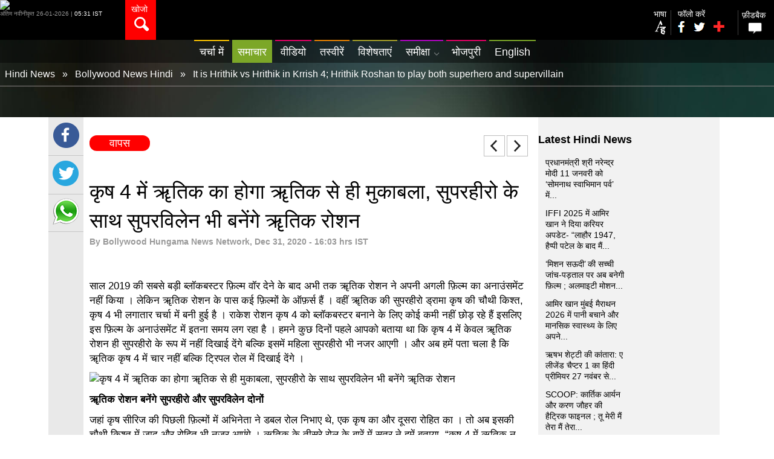

--- FILE ---
content_type: text/html; charset=utf-8
request_url: https://www.google.com/recaptcha/api2/aframe
body_size: 268
content:
<!DOCTYPE HTML><html><head><meta http-equiv="content-type" content="text/html; charset=UTF-8"></head><body><script nonce="wUQBqR99LIiKaw1yKRduRw">/** Anti-fraud and anti-abuse applications only. See google.com/recaptcha */ try{var clients={'sodar':'https://pagead2.googlesyndication.com/pagead/sodar?'};window.addEventListener("message",function(a){try{if(a.source===window.parent){var b=JSON.parse(a.data);var c=clients[b['id']];if(c){var d=document.createElement('img');d.src=c+b['params']+'&rc='+(localStorage.getItem("rc::a")?sessionStorage.getItem("rc::b"):"");window.document.body.appendChild(d);sessionStorage.setItem("rc::e",parseInt(sessionStorage.getItem("rc::e")||0)+1);localStorage.setItem("rc::h",'1769385678780');}}}catch(b){}});window.parent.postMessage("_grecaptcha_ready", "*");}catch(b){}</script></body></html>

--- FILE ---
content_type: text/css
request_url: https://stat3-hn.bollywoodhungama.in/hindi/css/zoom.css?v=1.5569
body_size: 364
content:
img[data-action="zoom"] {
  cursor: pointer;
  cursor: -webkit-zoom-in;
  cursor: -moz-zoom-in;
}

.zoom-img,
.zoom-img-wrap {
  position: relative;
  z-index: 666;
}

img.zoom-img {
  cursor: pointer;
  cursor: -webkit-zoom-out;
  cursor: -moz-zoom-out;
}

.zoom-overlay {
  z-index: 420;
  background: #fff;
  position: fixed;
  top: 0;
  left: 0;
  right: 0;
  bottom: 0;
  pointer-events: none;
  opacity: 0;
  transition: opacity 300ms;
}

.zoom-overlay-open,
.zoom-overlay-transitioning {
  cursor: default;
}

.zoom-overlay-open .zoom-overlay {
  opacity: 1;
}


--- FILE ---
content_type: text/css
request_url: https://www.bollywoodhungama.com/hindi/css/bh_footer.css
body_size: 967
content:
*{padding:0; margin:0; outline:0;}
		*,
*:before,
*:after { /* Inherit box-sizing to make it easier to change the property for components that leverage other behavior; see http://css-tricks.com/inheriting-box-sizing-probably-slightly-better-best-practice/ */
	box-sizing: inherit;
}
#footer{height: auto!important;}	
a:hover {color: #ff2b2b;outline: 0;}
.wrap-row{width:996px; margin:0 auto;padding: 15px 0;}
.accor-first{float:left; width:212px;}
.accor-second{float:left; width:176px;}
.accor-third{float:left; width:215px;}
.accor-forth{float:left; width:180px;}
.accor-five{float:left; width:140px;}
.accor-last{float:left; width:165px;}
.accorst{margin-top:15px; padding-bottom:40px; border-bottom:1px solid #2c2b29; margin-bottom:7px;}
.accorstti{padding-bottom:8px;}
.accorstti span{font-weight:500;}
.accorlft{font-size:16px; color:#fff; font-weight:500; font-family:"Roboto", sans-serif;}
ul.flinks li a{padding-top:9px; color:#808080; font-size:13px; display:inline-block;}
ul.flinks li a:hover{color:#e11206;}
.footlnklft{margin-top:10px; float:left; color:#696969; font-size:13px;}
.footlnklft a{color:#696969;}
.footlnklft a:hover{color:#e11206;}
.footlnklft span{padding:0px 12px;}
.footlnkrht{float:right; color:#fff; font-size:14px; font-weight:300;}
.footlnkrht span{font-weight:500;}
.androidicn{background: url(https://www.bollywoodhungama.com/wp-content/themes/bh-theme/images/androidicn.png) no-repeat; width:20px; height:25px; display:inline-block; vertical-align:middle; margin:0px 7px;}
.iosicn{background:url(https://www.bollywoodhungama.comthemes/bh-theme/images/iosicn.png) no-repeat; width:20px; height:25px; display:inline-block; vertical-align:middle; margin:0px 3px;}
.androidicn:hover{background:url(https://www.bollywoodhungama.com/wp-content/themes/bh-theme/images/androidicnh.png) no-repeat;}
.iosicn:hover{background:url(https://www.bollywoodhungama.com/wp-content/themes/bh-theme/images/iosicnh.png) no-repeat;}
.copyfoot{margin-top:20px; font-size:13px; color:#696969; text-align:center;}
.accorlist{width: 24%;float: left;}
@media screen and (max-width: 1050px) {
.wrap-row{width:960px;}
ul.flinks li a{font-size: 11px;} 
}
@media screen and (max-width: 750px) {
.wrap-row{width:92%;}
.accorlist{width:100%; float:none;}
.accor-first .col1{ float:none; border-bottom:1px solid #B6B6B6; border-right:0px;}
.accor-first .col2{width:100%;}
.movbusiness{padding: 18px 0px 33px 0px;}
.movtit .bulltit{display:none;}
.movbus{border-bottom:1px solid grey; padding-bottom:13px;}
.accorstti .indflag{display:none;}
.accor-second{margin:0;}
.accorlist{width:100%; margin-top:16px;}
.accorstti a{font-size:14px;}
.accorlft{float:left;}
.accorrht{float:right;}
.minusicn{background:url(https://www.bollywoodhungama.com/wp-content/themes/bh-theme/images/minusicn.png) no-repeat; width:12px; height:2px; display:inline-block;}
.plusicn1{background:url(https://www.bollywoodhungama.com/wp-content/themes/bh-theme/images/plusicn.png) no-repeat; width:12px; height:12px; display:inline-block; margin-top:4px;}
.accor-new .more-trade{display:none;}
.footlnklft span{padding:0px 3px;}
.footlnklft{float:none; line-height:19px;}
.footlnkrht{float:none; margin-top:15px;}
.copyfoot{text-align:left;}
ul.flinks li a{font-size: 13px;}
	.accorlist{width: 100%;float: left;}
}

/* changes for bh sticky news */
.footernew{padding-bottom:6vw;}

@media screen and (max-width: 800px) {
	.footernew{padding-bottom:8vw;}
	.footlnklft span{padding:0px 3px !important;}
	.footlnklft{float:none !important; line-height:19px !important;}
	.footlnkrht{float:none !important; margin-top:15px !important;}
}
@media screen and (max-width: 750px) {
	.footernew{padding-bottom:12vw;}
}
@media screen and (max-width: 580px) {
	.footernew{padding-bottom:21vw;}
}